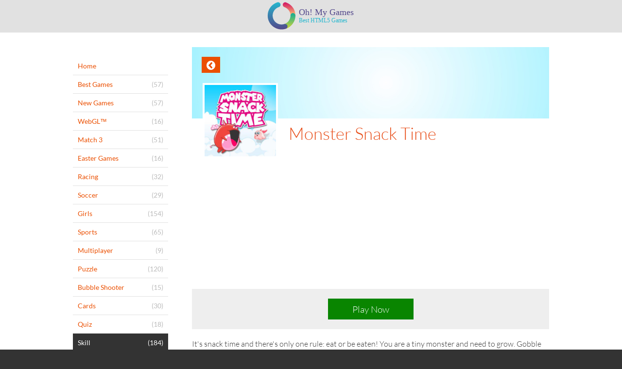

--- FILE ---
content_type: text/html; charset=utf-8
request_url: https://game.lymob.com/skill/monster-snack-time
body_size: 3016
content:
<!DOCTYPE html>
<html>
<head>
	<meta http-equiv="Content-Type" content="text/html; charset=utf-8" />
	<meta name="viewport" content="user-scalable=no, width=device-width, initial-scale=1.0, maximum-scale=1.0"/>
    <link rel="apple-touch-icon" sizes="180x180" href="/assets/ico/apple-touch-icon.png">
<link rel="icon" type="image/png" sizes="32x32" href="/assets/ico/favicon-32x32.png">
<link rel="icon" type="image/png" sizes="16x16" href="/assets/ico/favicon-16x16.png">
<link rel="manifest" href="/assets/ico/site.webmanifest">
<link rel="mask-icon" href="/assets/ico/safari-pinned-tab.svg" color="#5bbad5">
<meta name="msapplication-TileColor" content="#da532c">
<meta name="theme-color" content="#ffffff">
    <meta name="description" content="oh my games! Monster Snack Time" />
    <meta name="keywords" content="oh my games!, Monster Snack Time, games, h5 games, html5 games, funny games, best games" />
    <meta property="og:title" content="oh my games! Monster Snack Time" />
    <meta property="og:description" content="oh my games! Monster Snack Time" />
	
	<title>Oh! My Games!</title>
	
	<link rel="canonical" href="http://game.lymob.com/skill/monster-snack-time">	<script async src="/assets/js/app.js"></script>
<link type="text/css" rel="stylesheet" href="/assets/css/global.css">
    <script async src="//pagead2.googlesyndication.com/pagead/js/adsbygoogle.js"></script>
<script>
(adsbygoogle = window.adsbygoogle || []).push({
google_ad_client: "ca-pub-6321505663126261",
enable_page_level_ads: true,
overlays: {bottom: true}
});
</script>

<script async src="https://www.googletagmanager.com/gtag/js?id=UA-137726370-1"></script>
<script>
  window.dataLayer = window.dataLayer || [];
    function gtag(){dataLayer.push(arguments);}
      gtag('js', new Date());
      gtag('config', 'UA-137726370-1');
</script>


</head>
<body>
<div class="holder">
	<input type="checkbox" id="offScreenNavigationTrigger" />
	<label for="offScreenNavigationTrigger">
		<svg class="open" xmlns="http://www.w3.org/2000/svg" xmlns:xlink="http://www.w3.org/1999/xlink" version="1.1" x="0px" y="0px" width="30px" height="25px" viewBox="0 0 30 30" enable-background="new 0 0 30 30" xml:space="preserve"><rect width="30" height="5"/><rect y="20" width="30" height="5"/><rect y="10" width="30" height="5"/></svg>
	
		<svg class="close" version="1.1" id="Ebene_1" xmlns="http://www.w3.org/2000/svg" xmlns:xlink="http://www.w3.org/1999/xlink" x="0px" y="0px"
		 viewBox="35 37.5 30 25" enable-background="new 35 37.5 30 25" xml:space="preserve" width="30px" height="25px">
			<g>
				<path d="M47.3,53.9l7.3,7.5c0.7,0.8,1.2,0.8,2,0l1.5-1.5c0.7-0.7,0.8-1.2,0-2L50.3,50l7.7-7.9c0.7-0.7,0.7-1.2,0-2l-1.5-1.5
					c-0.8-0.8-1.2-0.7-2,0l-7.3,7.5L40,38.6c-0.7-0.7-1.2-0.8-2,0l-1.5,1.5c-0.7,0.8-0.7,1.3,0,2l7.7,7.9l-7.7,7.9
					c-0.8,0.8-0.7,1.3,0,2l1.5,1.5c0.7,0.8,1.2,0.8,2,0L47.3,53.9z"/>
			</g>
		</svg>
	</label>
    
	<section class="offScreenNavigation">
        
<ul>
    <li><a  href="/"><span>Home</span></a></li>
    
    <li><a href="/best-games/"><em>(57)</em><span>Best Games</span></a></li>
    
    <li><a href="/new-games/"><em>(57)</em><span>New Games</span></a></li>
    
    <li><a href="/webgl-games/"><em>(16)</em><span>WebGL™</span></a></li>
    
    <li><a href="/match3/"><em>(51)</em><span>Match 3</span></a></li>
    
    <li><a href="/easter-games/"><em>(16)</em><span>Easter Games</span></a></li>
    
    <li><a href="/racing/"><em>(32)</em><span>Racing</span></a></li>
    
    <li><a href="/soccer/"><em>(29)</em><span>Soccer</span></a></li>
    
    <li><a href="/girls/"><em>(154)</em><span>Girls</span></a></li>
    
    <li><a href="/sports/"><em>(65)</em><span>Sports</span></a></li>
    
    <li><a href="/multiplayer/"><em>(9)</em><span>Multiplayer</span></a></li>
    
    <li><a href="/puzzle/"><em>(120)</em><span>Puzzle</span></a></li>
    
    <li><a href="/bubble-shooter/"><em>(15)</em><span>Bubble Shooter</span></a></li>
    
    <li><a href="/cards/"><em>(30)</em><span>Cards</span></a></li>
    
    <li><a href="/quiz/"><em>(18)</em><span>Quiz</span></a></li>
    
    <li><a href="/skill/" class="active"><em>(184)</em><span>Skill</span></a></li>
    
    <li><a href="/action/"><em>(55)</em><span>Action</span></a></li>
    
    <li><a href="/time-management-strategy/"><em>(32)</em><span>Time Management &amp; Strategy</span></a></li>
    
    <li><a href="/arcade/"><em>(106)</em><span>Arcade</span></a></li>
    
    <li><a href="/mahjong/"><em>(20)</em><span>Mahjong</span></a></li>
    
    <li><a href="/educational/"><em>(24)</em><span>Educational</span></a></li>
    
    <li><a href="/board-games/"><em>(15)</em><span>Board Games</span></a></li>
    
    <li><a href="/platform/"><em>(17)</em><span>Platform</span></a></li>
    
    <li><a href="/casino/"><em>(7)</em><span>Casino</span></a></li>
    
    <li><a href="/summer-games/"><em>(34)</em><span>Summer Games</span></a></li>
    
    <li><a href="/halloween-games/"><em>(15)</em><span>Halloween Games</span></a></li>
    
    <li><a href="/winter-games/"><em>(29)</em><span>Winter Games</span></a></li>
    
</ul>

    </section>

	<article>
        <header><div class="inner"><a href="/"><img height="60" src="/assets/pic/logo.svg"/></div></header>
		<div class="inner">
        <nav>
        
<ul>
    <li><a  href="/"><span>Home</span></a></li>
    
    <li><a href="/best-games/"><em>(57)</em><span>Best Games</span></a></li>
    
    <li><a href="/new-games/"><em>(57)</em><span>New Games</span></a></li>
    
    <li><a href="/webgl-games/"><em>(16)</em><span>WebGL™</span></a></li>
    
    <li><a href="/match3/"><em>(51)</em><span>Match 3</span></a></li>
    
    <li><a href="/easter-games/"><em>(16)</em><span>Easter Games</span></a></li>
    
    <li><a href="/racing/"><em>(32)</em><span>Racing</span></a></li>
    
    <li><a href="/soccer/"><em>(29)</em><span>Soccer</span></a></li>
    
    <li><a href="/girls/"><em>(154)</em><span>Girls</span></a></li>
    
    <li><a href="/sports/"><em>(65)</em><span>Sports</span></a></li>
    
    <li><a href="/multiplayer/"><em>(9)</em><span>Multiplayer</span></a></li>
    
    <li><a href="/puzzle/"><em>(120)</em><span>Puzzle</span></a></li>
    
    <li><a href="/bubble-shooter/"><em>(15)</em><span>Bubble Shooter</span></a></li>
    
    <li><a href="/cards/"><em>(30)</em><span>Cards</span></a></li>
    
    <li><a href="/quiz/"><em>(18)</em><span>Quiz</span></a></li>
    
    <li><a href="/skill/" class="active"><em>(184)</em><span>Skill</span></a></li>
    
    <li><a href="/action/"><em>(55)</em><span>Action</span></a></li>
    
    <li><a href="/time-management-strategy/"><em>(32)</em><span>Time Management &amp; Strategy</span></a></li>
    
    <li><a href="/arcade/"><em>(106)</em><span>Arcade</span></a></li>
    
    <li><a href="/mahjong/"><em>(20)</em><span>Mahjong</span></a></li>
    
    <li><a href="/educational/"><em>(24)</em><span>Educational</span></a></li>
    
    <li><a href="/board-games/"><em>(15)</em><span>Board Games</span></a></li>
    
    <li><a href="/platform/"><em>(17)</em><span>Platform</span></a></li>
    
    <li><a href="/casino/"><em>(7)</em><span>Casino</span></a></li>
    
    <li><a href="/summer-games/"><em>(34)</em><span>Summer Games</span></a></li>
    
    <li><a href="/halloween-games/"><em>(15)</em><span>Halloween Games</span></a></li>
    
    <li><a href="/winter-games/"><em>(29)</em><span>Winter Games</span></a></li>
    
</ul>

        </nav>
			

				<section class="game">
                    <section class="branding" style="background: url('https://img.cdn.famobi.com/portal/html5games/images/tmp/MonsterSnackTimeHeader.jpg') no-repeat 0 0; background-size: 100% auto;">
						<div class="holder">
                            <a href="/skill" class="button" data-navigate-back><span class="fa fa-chevron-circle-left"></span></a>
						</div>
					</section>
				
                    <img src="//img.cdn.famobi.com/portal/html5games/images/tmp/MonsterSnackTimeTeaser.jpg" alt="">
				
					<section class="details">
                        <h2>Monster Snack Time</h2>

<ins class="adsbygoogle"
    style="display:block"
    data-ad-client="ca-pub-6321505663126261"
    data-ad-slot="1916685669"
    data-ad-format="auto"
    data-full-width-responsive="true"></ins>
<script>
(adsbygoogle = window.adsbygoogle || []).push({});
</script>
						<div class="cta">
                            <a href="https://play.famobi.com/monster-snack-time/A-QWE1J" class="button" target="_blank"><span>Play Now</span></a>
						</div>
                        <div class="description"><p>It&#39;s snack time and there&#39;s only one rule: eat or be eaten! You are a tiny monster and need to grow. Gobble up smaller creatures to become bigger and stronger, but be careful that the bigger ones don&#39;t eat you. Play through 40 levels, collect coins for bonuses and power ups and earn achievements. Bon appetit!</p>
</div>
					</section>

<ins class="adsbygoogle"
    style="display:block"
    data-ad-client="ca-pub-6321505663126261"
    data-ad-slot="1916685669"
    data-ad-format="auto"
    data-full-width-responsive="true"></ins>
<script>
(adsbygoogle = window.adsbygoogle || []).push({});
</script>
				</section>

		</div>

        <footer>
    <div class="inner">
        <p class="copy">&copy; 2019 <a href="http://game.lymob.com/" target="_blank">Oh! My Games!</a></p>
        <p class="links"></p>   </div>
</footer>

	</article>
</div>
<script>
	function setRecentGame(){
		var recentGames = JSON.parse(localStorage.getItem("recentGames"));
		if(recentGames == null){
			recentGames=[];
		}
		var finalRecentGames=[];
		for(var i=0;i<recentGames.length;i++){
			if(recentGames[i].pathName!="monster-snack-time"){
				finalRecentGames.push(recentGames[i]);
			}
		}
		finalRecentGames.push({"categoryPathName":"skill", "pathName":"monster-snack-time", "pic":"\/\/img.cdn.famobi.com\/portal\/html5games\/images\/tmp\/MonsterSnackTimeTeaser.jpg", "title":"Monster Snack Time"});
		if(finalRecentGames.length>7){
			finalRecentGames.shift(0);
		}
		localStorage.setItem("recentGames", JSON.stringify(finalRecentGames));
	}
	try{
		setRecentGame();
	}catch(e){}
</script>
</body>
</html>


--- FILE ---
content_type: text/html; charset=utf-8
request_url: https://www.google.com/recaptcha/api2/aframe
body_size: 265
content:
<!DOCTYPE HTML><html><head><meta http-equiv="content-type" content="text/html; charset=UTF-8"></head><body><script nonce="lbA6P1LawbiDLo_JfHwiRQ">/** Anti-fraud and anti-abuse applications only. See google.com/recaptcha */ try{var clients={'sodar':'https://pagead2.googlesyndication.com/pagead/sodar?'};window.addEventListener("message",function(a){try{if(a.source===window.parent){var b=JSON.parse(a.data);var c=clients[b['id']];if(c){var d=document.createElement('img');d.src=c+b['params']+'&rc='+(localStorage.getItem("rc::a")?sessionStorage.getItem("rc::b"):"");window.document.body.appendChild(d);sessionStorage.setItem("rc::e",parseInt(sessionStorage.getItem("rc::e")||0)+1);localStorage.setItem("rc::h",'1763689862209');}}}catch(b){}});window.parent.postMessage("_grecaptcha_ready", "*");}catch(b){}</script></body></html>

--- FILE ---
content_type: image/svg+xml
request_url: https://game.lymob.com/assets/pic/logo.svg
body_size: 7865
content:
<svg style="position:relative" version="1.1" width="210" height="70" xmlns="http://www.w3.org/2000/svg" xmlns:xlink="http://www.w3.org/1999/xlink" xmlns:a="http://ns.adobe.com/AdobeSVGViewerExtensions/3.0/">
<g transform="translate(1 3)">
    <g transform="scale(0.39622641509433965)">
        <g>
			<g id="item-xu0160eyr9rmoknxr87bounwmlfohxgq" transform="translate(0 0) scale( 1.454003301325855)">
				<linearGradient id="SVGID_8ptgm56cuhn70e2wn8e1rjhsknj8zn57" x1="0%" y1="0%" x2="100%" y2="0%" gradientTransform="rotate(90)">
				<stop offset="0%" stop-color="#d31465" stop-opacity="1"></stop>
				<stop offset="100%" stop-color="#fac474" stop-opacity="1"></stop>
				</linearGradient>
				<path d="M94.896,56.243c0.002-0.273,0.006-0.547,0.002-0.82c-0.017-0.964-0.033-1.93-0.107-2.893
	c-0.012-0.156-0.311-2.54-0.18-1.899c0.037,0.216,0.078,0.431,0.113,0.647c-0.055-0.336-0.09-0.533-0.113-0.647
	c-0.353-2.059-0.789-4.105-1.421-6.098c-0.294-0.928-0.589-1.857-0.94-2.766c-0.105-0.273-0.184-0.48-0.24-0.634
	c0.822,1.655-0.51-1.399,0,0c-0.06-0.121-0.131-0.266-0.215-0.439c-0.834-1.722-1.722-3.423-2.76-5.032
	c-0.515-0.8-1.03-1.601-1.593-2.368c-0.141-0.191-0.243-0.334-0.329-0.455c1.071,1.205-0.954-1.34,0,0
	c-0.101-0.113-0.218-0.247-0.378-0.432c-1.441-1.67-2.952-3.287-4.613-4.743c-0.521-0.457-1.046-0.907-1.581-1.348
	c0.053,0.027-0.084-0.089-0.588-0.479c0.2,0.154,0.393,0.319,0.588,0.479c-0.13-0.066-1.42-1.009-1.537-1.085
	c-1.584-1.042-3.204-2.038-4.903-2.884c-0.62-0.309-1.243-0.609-1.872-0.898c0.045,0.007-0.128-0.075-0.711-0.322
	c0.24,0.102,0.475,0.214,0.711,0.322c-0.113-0.016-1.654-0.613-1.792-0.661c-5.339-1.893-8.85-7.029-7.265-12.794
	c1.422-5.168,7.447-9.159,12.794-7.264c12.749,4.519,23.88,12.826,31.03,24.433c5.288,8.582,8.314,18.844,8.67,29.094L94.896,56.243
	z" fill="url(#SVGID_8ptgm56cuhn70e2wn8e1rjhsknj8zn57)"></path>
				<linearGradient id="SVGID_eed84kpcqh24al9l0d9dd1kp0ndzjh62" x1="0%" y1="0%" x2="100%" y2="0%" gradientTransform="rotate(90)">
					<stop offset="0%" stop-color="#12ab97" stop-opacity="1"></stop>
					<stop offset="100%" stop-color="#ced635" stop-opacity="1"></stop>
				</linearGradient>
				<path d="M77.106,110.109c1.9-0.638,3.784-1.367,5.642-2.196C96.02,101.498,106,90.098,111.753,76.338
	c0.123-0.294,0.235-0.592,0.353-0.889c1.832-5.039,3-10.322,3.433-15.661c0.118-1.853,0.142-3.714,0.077-5.574
	c-0.71-4.986-5.163-8.917-10.29-8.917c-5.712,0-10.344,4.731-10.4,10.4c-0.016,1.62-0.114,3.227-0.266,4.836
	c0.02-0.059,0.005,0.16-0.077,0.904c0.033-0.302,0.048-0.603,0.077-0.904c-0.045,0.131-0.264,1.649-0.304,1.856
	c-0.233,1.219-0.552,2.419-0.88,3.614c-0.245,0.89-0.541,1.764-0.838,2.637c-0.061,0.177-0.574,1.468-0.646,1.692
	c0.117-0.257,0.239-0.51,0.35-0.77c-0.311,0.727-0.387,0.883-0.35,0.77c-0.766,1.672-1.652,3.286-2.596,4.863
	c-0.465,0.776-0.973,1.524-1.48,2.272c-0.096,0.14-0.78,1.033-1.011,1.346c0.157-0.188,0.318-0.373,0.472-0.565
	c-0.579,0.727-0.627,0.776-0.472,0.565c-1.187,1.428-2.476,2.767-3.812,4.054c-0.649,0.625-1.333,1.212-2.016,1.799
	c-0.242,0.195-0.416,0.339-0.532,0.434c0.173-0.126,0.35-0.247,0.521-0.376c-0.676,0.522-0.847,0.646-0.521,0.376
	c-0.313,0.229-0.624,0.46-0.942,0.681c-1.727,1.221-3.564,2.274-5.437,3.254c-0.654,0.342-1.325,0.651-1.997,0.957
	c-0.121,0.056-0.268,0.123-0.471,0.215c0.156-0.07,0.313-0.144,0.471-0.215c0.501-0.233,0.348-0.184-0.014-0.041
	c-0.063,0.028-0.115,0.054-0.188,0.087c0.057-0.026,0.113-0.054,0.171-0.08c-0.464,0.182-1.228,0.497-1.363,0.546
	c-0.343,0.124-0.69,0.234-1.037,0.348L77.106,110.109z" fill="url(#SVGID_eed84kpcqh24al9l0d9dd1kp0ndzjh62)"></path>
				<linearGradient id="SVGID_562tj8vwo3qab4uqh3c696nrnwatppku" x1="0%" y1="0%" x2="100%" y2="0%" gradientTransform="rotate(90)">
				<stop offset="0%" stop-color="#25b7ce" stop-opacity="1"></stop>
				<stop offset="100%" stop-color="#54498c" stop-opacity="1"></stop>
				</linearGradient>
				<path d="M75.117,110.946c0.203-0.063,0.397-0.142,0.595-0.215c0.481-0.181,0.95-0.383,1.395-0.622
	c4.214-2.271,6.616-7.083,5.274-11.957c-1.453-5.282-7.27-8.868-12.643-7.301c-0.051,0.015-0.101,0.021-0.15,0.037
	c-0.898,0.278-1.803,0.529-2.711,0.769c-0.045,0.012-0.09,0.023-0.135,0.035c-0.295,0.076-0.587,0.157-0.883,0.23
	c-0.01,0.002-0.02,0.005-0.028,0.007c-0.04,0.01-0.095,0.021-0.163,0.035c-0.127,0.026-0.301,0.059-0.501,0.095
	c-0.744,0.135-1.864,0.323-2.449,0.434c-0.185,0.035-0.307,0.061-0.354,0.076c-0.014,0.004-0.025,0.008-0.025,0.011
	c-1.376,0.141-2.758,0.207-4.142,0.212c-0.018,0-0.035-0.001-0.052-0.001c-0.264,0.001-0.527-0.001-0.791-0.005
	c-0.438-0.006-0.875-0.015-1.312-0.03c-0.059-0.003-0.118-0.006-0.176-0.008c-0.418-0.017-0.837-0.03-1.254-0.056
	c-0.026-0.001-0.052-0.002-0.079-0.003c-0.04-0.003-0.08-0.008-0.121-0.011c-0.395-0.028-0.788-0.067-1.182-0.106
	c-0.111-0.011-0.223-0.019-0.334-0.029c-0.061-0.01-0.111-0.018-0.18-0.028c-0.024-0.004-0.048-0.009-0.072-0.013
	c-0.008-0.002-0.016-0.003-0.024-0.005c-0.175-0.028-0.349-0.062-0.523-0.093c-0.509-0.092-1.018-0.191-1.523-0.304
	c-0.766-0.17-1.528-0.358-2.287-0.556c-0.017-0.005-0.034-0.009-0.051-0.013c-0.038-0.01-0.076-0.022-0.114-0.032
	c-1.435-0.379-2.84-0.861-4.233-1.371c-0.209-0.083-0.368-0.146-0.5-0.197c-0.232-0.105-0.465-0.209-0.694-0.319
	c-0.056-0.027-0.111-0.053-0.167-0.08c-0.386-0.188-0.771-0.38-1.154-0.572c-2.268-1.139-4.404-2.52-6.456-4.01
	c0.52,0.342-1.475-1.286-1.859-1.619c-0.052-0.048-0.103-0.095-0.154-0.144c-0.283-0.263-0.558-0.535-0.834-0.806
	c-0.369-0.359-0.738-0.72-1.094-1.093c-0.402-0.42-0.803-0.841-1.195-1.27c-0.189-0.207-1.42-1.756-1.645-2.003
	c-0.792-1.104-1.526-2.248-2.228-3.41c-0.819-1.358-1.527-2.78-2.205-4.213c-0.037-0.082-0.066-0.146-0.098-0.218
	c-0.357-0.895-0.662-1.81-0.966-2.723c-0.41-1.234-0.732-2.495-1.041-3.757c-0.125-0.51-0.606-3.509-0.65-3.493
	c-0.266-2.593-0.266-5.207-0.11-7.805c0.039-0.547,0.09-1.093,0.147-1.638c0.01-0.061,0.018-0.111,0.028-0.181
	c0.24-1.511,0.597-3,0.982-4.479c0.384-1.475,0.88-2.917,1.403-4.348c0.083-0.209,0.145-0.367,0.197-0.499
	c0.309-0.679,0.637-1.349,0.972-2.016c1.138-2.269,2.52-4.404,4.01-6.456c-0.355,0.541,1.425-1.646,1.657-1.902
	c1.027-1.141,2.142-2.198,3.274-3.233c0.207-0.189,1.756-1.421,2.002-1.646c1.104-0.791,2.248-1.526,3.411-2.228
	c1.358-0.818,2.78-1.526,4.212-2.205c0.082-0.036,0.146-0.065,0.217-0.097c0.895-0.357,1.81-0.663,2.724-0.967
	c5.375-1.786,8.827-7.111,7.264-12.793c-1.443-5.249-7.412-9.053-12.793-7.265C26.036,5.27,13.767,15.13,6.608,28.74
	C2.037,37.43-0.176,47.171,0.011,56.896c0.068,3.501,0.438,7.001,1.134,10.448c0.384,1.897,0.861,3.78,1.437,5.639
	c2.405,7.759,6.394,14.646,11.491,20.45c0.348,0.396,0.7,0.788,1.059,1.174c3.17,3.417,6.736,6.428,10.599,8.986
	c5.599,3.708,11.813,6.47,18.344,8.116c0.235,0.056,0.471,0.109,0.707,0.162c0.303,0.072,0.607,0.139,0.912,0.206
	C55.211,114.192,65.328,113.98,75.117,110.946z" fill="url(#SVGID_562tj8vwo3qab4uqh3c696nrnwatppku)"></path>
			</g>
		</g>
	<g transform="translate(188.1785888671875 31.843719482421875)">
		<g>
			<g>
				<g id="texts">
					<g transform="scale(0.8561923334703143)">
						<text id="item-n7snfqvl90v2o4wlxaqnba4d66pzfh0c" key="0" dominant-baseline="auto" alignment-baseline="auto" font-family="Baskerville Old Face" font-size="62px" fill="#54498c" letter-spacing="0" xml:space="preserve" class="" transform="translate(0 55)">Oh! My Games!</text>
					</g>
					<g transform="translate(0 61.40618564539478)  scale(1)">
						<text id="item-842pxllkfwnqy8a379deha0sox4wzaj1" key="1" dominant-baseline="auto" alignment-baseline="auto" font-family="Baskerville Old Face" font-size="34px" fill="#25b7ce" letter-spacing="0" xml:space="preserve" class="" transform="translate(0 30)">Best HTML5 Games</text>
					</g>
					</g></g></g></g>
                                    </g>
                                
                                </g> 
                        </svg>